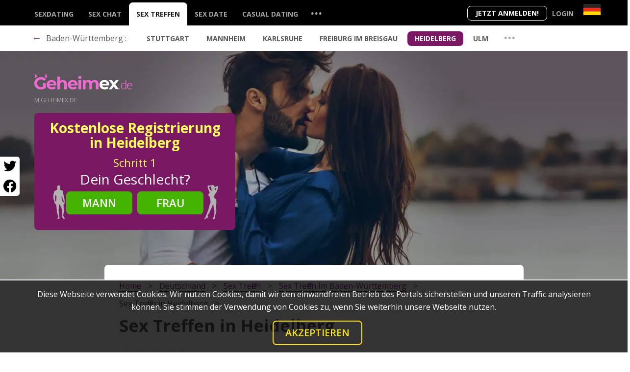

--- FILE ---
content_type: text/html; charset=UTF-8
request_url: https://geheimex.de/deutschland/sex-treffen-in-heidelberg/
body_size: 10482
content:
<!doctype html> <html lang="de"> <head> <meta charset="utf-8"> <meta name="format-detection" content="telephone=no"> <meta name="x-rim-auto-match" content="none">   <meta name="viewport" content="width=device-width, initial-scale=1, shrink-to-fit=no"> <meta property="og:title" content="Sex Treffen in Heidelberg"> <meta property="og:type" content="website"> <meta property="og:image" content="https://geheimex.de/projects/dating/_x-dating/geheimex.de/css/images/opengraph_facebook.png"> <meta property="og:image:width" content="500"> <meta property="og:image:height" content="500"> <meta property="og:url" content="https://geheimex.de/deutschland/sex-treffen-in-heidelberg/"> <meta property="og:description" content="Entdecke die Welt der Sextreffen in Heidelberg &#128536; und genieße die Vielfalt erotischer Möglichkeiten in einer der aufregendsten Städte Deutschlands. Februar, 2026"> <meta property="og:locale" content="de_DE"> <meta property="og:site_name" content="geheimex.de"> <meta property="twitter:card" content="summary_large_image"> <meta property="twitter:site" content="@geheimex.de"> <meta property="twitter:title" content="Sex Treffen in Heidelberg"> <meta property="twitter:description" content="Entdecke die Welt der Sextreffen in Heidelberg &#128536; und genieße die Vielfalt erotischer Möglichkeiten in einer der aufregendsten Städte Deutschlands. Februar, 2026"> <meta property="twitter:image" content=""> <meta property="twitter:image:alt" content="Sex Treffen in Heidelberg"> <meta property="twitter:image:width" content="810"> <meta property="twitter:image:height" content="423"> <meta name="Description" content="Entdecke die Welt der Sextreffen in Heidelberg &#128536; und genieße die Vielfalt erotischer Möglichkeiten in einer der aufregendsten Städte Deutschlands. Februar, 2026" > <title>&#128150; Heidelberg Singles Suchen Sextreffen: Jetzt Entdecken </title> <link rel="canonical" href="https://geheimex.de/deutschland/sex-treffen-in-heidelberg/"> <link rel="alternate" hreflang="de-de" href="https://geheimex.de/deutschland/sex-treffen-in-heidelberg/"><link rel="alternate" hreflang="x-default" href="https://geheimex.de/deutschland/sex-treffen-in-heidelberg/"> <link rel="icon" type="image/vnd.microsoft.icon" href="/projects/dating/_x-dating/geheimex.de/favicon.ico?202003271">  <link rel="preconnect" href="https://fonts.googleapis.com"> <link rel="preconnect" href="https://fonts.gstatic.com" crossorigin> <link rel="preload" as="font" href="https://fonts.googleapis.com/css2?family=Open+Sans:wght@300;400;600;700&display=swap">  <link rel="stylesheet" href="/projects/dating/_x-dating/_common/css/__all.min.css?6202003271">     <link rel="stylesheet" href="/projects/dating/_x-dating/geheimex.de/css/style.css?202003271">   </head>  <body class="de">   <div class="block-SHARE">  <button class="fab fa-twitter" aria-label="Twitter share" ONCLICK="window.open('https://twitter.com/intent/tweet?url=https://geheimex.de/deutschland/sex-treffen-in-heidelberg/', '', 'Toolbar=0,Location=0,Directories=0,Status=0,Menubar=0,Scrollbars=0,Resizable=0,Width=550,Height=400');"></button>  <button class="fab fa-facebook" aria-label="Facebook share" ONCLICK="window.open('https://www.facebook.com/sharer/sharer.php?u=https://geheimex.de/deutschland/sex-treffen-in-heidelberg/', '', 'Toolbar=0,Location=0,Directories=0,Status=0,Menubar=0,Scrollbars=0,Resizable=0,Width=550,Height=400');"></button> </div>  <header class="top-bar">  <div class="container">   <div class="row"> <div class="top-bar__container" > <div class="right-buttons" >  <button class="join reg-form-control-btn">Jetzt anmelden!</button>  <div class="lang-login">   <div class="form-Login jsFormValidation menu-dropdown">  <button class="login toggle">Login</button>   <div class="toggled">   <div class="login-links">  <p>Wählen Sie das Dating-Netzwerk:</p>  <ul>    <li><a rel="noopener noreferrer nofollow" target="_blank" href="https://vx.geheimex.de/anmeldung/type/?login=1"><b>vx</b>.geheimex.de</a></li>   <li><a rel="noopener noreferrer nofollow" target="_blank" href="https://m.geheimex.de/login"><b>m</b>.geheimex.de</a></li>   </ul>  </div>   </div>      </div>  </div>  <div class="country_switcher menu-dropdown"> <p class="lang_active toggle"> <button class="flag_current flag_de" aria-label="Country"></button> </p>  <div class="toggled"> <ul class="country_switcher__list" > <li class="country_switcher__element">  <a href = "https://geheimex.at" class="flag_de-at " title="Österreich"></a>   </li> <li class="country_switcher__element">  <a href = "https://geheimex.ch" class="flag_de-ch " title="Schweiz"></a>   </li> <li class="country_switcher__element">  <span class="flag_de-de active" title="Deutschland"></span>   </li>  </ul> </div>  </div>      </div>  <nav class="top-bar__menu ">   <ul class="menu tree-level_0">  <li class="menu__element"><a class="menu__lnk " href="https://geheimex.de/deutschland/sexdating/" title="Sexdating">Sexdating</a></li>  <li class="menu__element"><a class="menu__lnk " href="https://geheimex.de/deutschland/sex-chat/" title="Sex Chat">Sex Chat</a></li>  <li class="menu__element"><a class="menu__lnk active" href="https://geheimex.de/deutschland/sex-treffen/" title="Sex Treffen">Sex Treffen</a></li>  <li class="menu__element"><a class="menu__lnk " href="https://geheimex.de/deutschland/sex-date/" title="Sex Date">Sex Date</a></li>  <li class="menu__element"><a class="menu__lnk " href="https://geheimex.de/deutschland/casual-dating/" title="Casual dating">Casual dating</a></li> <li class="menu__element dotted" id="dop-category-toggle_v1">   <button class="menu__lnk menu__lnk__dotted">...</button>    </li>   </ul>   <div class="top_bar__new v1">  <div class="container"> <div class="row"> <ul class="col-12 sub_menu_new"><li class="its_parent"><ul class="menu-tree"><li><a href="/deutschland/swinger-kontakte/">Swinger Kontakte</a></li><li><a href="/deutschland/dating-erfahrungen/">Dating erfahrungen</a></li></ul></li><li class="its_parent"><ul class="menu-tree"><li><a href="/deutschland/affare-dating/">Affäre Dating</a></li><li><a href="/deutschland/sex-partnersuche/">Sex Partnersuche</a></li></ul></li><li class="its_parent"><ul class="menu-tree"><li><a href="/deutschland/sugar-mummy-dating/">Sugar mummy dating</a></li><li><a href="/deutschland/seitensprung-portal/">Seitensprung portal</a></li></ul></li><li class="its_parent"><ul class="menu-tree"><li><a href="/deutschland/sexkontakte/">Sexkontakte</a></li><li><a href="/deutschland/sexanzeigen/">Sexanzeigen</a></li></ul></li></ul> </div>  </div>   </div> <div class="top-bar__add" id="sticker">  <div class="container">   <div class="row">   <p class="title_menu"><a href="/deutschland/sex-treffen/"><span>&larr;</span></a> ﻿Baden-Württemberg : </p>   <ul class="sub-menu">  <li class="sub-menu__element">   <a class="sub-menu__lnk " href="https://geheimex.de/deutschland/sex-treffen-in-stuttgart/" title="Stuttgart">Stuttgart</a>  </li>  <li class="sub-menu__element">   <a class="sub-menu__lnk " href="https://geheimex.de/deutschland/sex-treffen-in-mannheim/" title="Mannheim">Mannheim</a>  </li>  <li class="sub-menu__element">   <a class="sub-menu__lnk " href="https://geheimex.de/deutschland/sex-treffen-in-karlsruhe/" title="Karlsruhe">Karlsruhe</a>  </li>  <li class="sub-menu__element">   <a class="sub-menu__lnk " href="https://geheimex.de/deutschland/sex-treffen-in-freiburg-im-breisgau/" title="Freiburg im Breisgau">Freiburg im Breisgau</a>  </li>  <li class="sub-menu__element">   <a class="sub-menu__lnk active" title="Heidelberg">Heidelberg</a>  </li>  <li class="sub-menu__element">   <a class="sub-menu__lnk " href="https://geheimex.de/deutschland/sex-treffen-in-ulm/" title="Ulm">Ulm</a>  </li> </ul> <div class="menu__element dotted"> <div class="dropdown ">  <button class="menu__lnk btn" id="dropdownMenuButton1" data-bs-toggle="dropdown" aria-expanded="false"><span>...</span></button>   <ul class="dropdown-menu" aria-labelledby="dropdownMenuButton1">   <li><a class="dropdown-item " href="https://geheimex.de/deutschland/sex-treffen-in-heilbronn/" title="Heilbronn">Heilbronn</a></li>  <li><a class="dropdown-item " href="https://geheimex.de/deutschland/sex-treffen-in-pforzheim/" title="Pforzheim">Pforzheim</a></li>  <li><a class="dropdown-item " href="https://geheimex.de/deutschland/sex-treffen-in-reutlingen/" title="Reutlingen">Reutlingen</a></li> </ul> </div> </div>  </div>  </div> </div> <div class="top_bar__new v2">  <div class="container"> <div class="row">   <ul class="col-12 sub_menu_new"><li class="its_parent"><ul class="menu-tree"><li><a href="/deutschland/sex-treffen-in-heilbronn/">Heilbronn</a></li></ul></li><li class="its_parent"><ul class="menu-tree"><li><a href="/deutschland/sex-treffen-in-pforzheim/">Pforzheim</a></li></ul></li><li class="its_parent"><ul class="menu-tree"><li><a href="/deutschland/sex-treffen-in-reutlingen/">Reutlingen</a></li></ul></li></ul> </div>  </div>   </div>   </nav>  <button class="main_nav__toggle" aria-label="Menu"><span></span></button> </div> </div>  </div>   </header> <main>   <section class="set-bg-layout light-text header-bg">   <div class="visuals_">   <img class="_PC" src="/projects/dating/_x-dating/geheimex.de/media/files/3_visual-5-pc-1-sex-dating-couple.jpg" alt="Online sex dates" title="Online sex dates">   <img class="_MOB" src="/projects/dating/_x-dating/geheimex.de/media/files/mob/3_visual-5-mob-1-sex-dating-couple.jpg" alt="Online sex dates" title="Online sex dates"> </div>     <div class="container">  <div class="row">   <div class="col-12">  <div class="logo">  <a href="https://geheimex.de">    <img class="logo__img logo-light" width="160" height="22" src="/projects/dating/_x-dating/geheimex.de/css/images/logo-light.svg" alt="geheimex.de" title="geheimex.de"> </a> <p class="logo__descr">m.geheimex.de</p> </div>   </div> <div class="col-12 col-lg-6">  <div class="set-full-size-block">   <div class="hide-layout">       <div class="registration fluid-on-mobile wizzard-width wizzard-vertical light-theme ">  <div class="deco-form"> <span></span></div>  <div class="registration-wrapper"> <button class="close" type="button" tabindex="-1">×</button> <div class="member-in-form"></div><div class="current-form-inline">   <div class="wizzard-progress-bar">  <span class="cur-step">1</span> / <span class="all-steps">4</span>  <div class="progress-active"></div>   </div> <div class="title text-center">  <h2>Kostenlose Registrierung in Heidelberg</h2>  <p class="description">and browse your matches <b>FOR FREE!</b></p>  <p class="wizzard-description"><span class="all-steps">4</span> step registration </p>   </div>   <form method="POST" class="preloadTempClass">  <div class="preloader"> <div class="lds-facebook"><div></div><div></div><div></div></div>  </div>  <div class="steps-container" > <div class="steps-block text-center step-1 I-AM" data-check="select">   <div class="step-content for-wizzard-form">  <p class="current-step">    <em>   Schritt <span>1</span>    </em>  </p>  <h3>Dein Geschlecht?</h3>  <div class="form-group">    <div class="deco-man"></div>    <div class="deco-woman"></div>    <div class="form-row">   <div class="col-6">    <button class="btn btn-primary btn-lg btn-block" data-sex-value="1" tabindex="-1">Mann</button>   </div>   <div class="col-6">  <button class="btn btn-primary btn-secondary btn-lg btn-block" data-sex-value="2" tabindex="-1">Frau</button>   </div>    </div>  </div>     </div>   <div class="form-group step-content for-default-form">  <label for="sexId">Ich bin:</label>  <select class="custom-select custom-select-lg" id="sexId" name="sexId" tabindex="-1">    <option value="0" selected="">Ich bin</option>    <option value="1" >Mann</option><option value="2" >Frau</option><option value="3" >Paar (Mann + Frau)</option><option value="4" >Paar (Mann + Mann)</option><option value="5" >Paar (Frau + Frau)</option><option value="6" >Transgender</option><option value="8" >TS Mann zu Frau</option><option value="9" >TS Frau zu Mann</option>  </select>   </div> </div> <div class="steps-block text-center step-3 DATE-OF-BIRTH" data-check="date">   <p class="current-step">  <em>    Schritt <span>2</span>  </em>   </p>   <div class="step-content for-wizzard-form">  <h3>Dein Geburtsdatum?</h3>   </div>   <div class="form-group">  <div class="form-row">    <label for="birthDayPerson1" class="col-12 ">Dein Geburtsdatum?</label>    <div class="col">   <select class="custom-select custom-select-lg" id="birthDayPerson1" name="birthDayPerson1" tabindex="-1">  <option value="0">Tag</option>  <option value="1" >1</option><option value="2" >2</option><option value="3" >3</option><option value="4" >4</option><option value="5" >5</option><option value="6" >6</option><option value="7" >7</option><option value="8" >8</option><option value="9" >9</option><option value="10" >10</option><option value="11" >11</option><option value="12" >12</option><option value="13" >13</option><option value="14" >14</option><option value="15" >15</option><option value="16" >16</option><option value="17" >17</option><option value="18" >18</option><option value="19" >19</option><option value="20" >20</option><option value="21" >21</option><option value="22" >22</option><option value="23" >23</option><option value="24" >24</option><option value="25" >25</option><option value="26" >26</option><option value="27" >27</option><option value="28" >28</option><option value="29" >29</option><option value="30" >30</option><option value="31" >31</option>   </select>    </div>    <div class="col-6">   <select class="custom-select custom-select-lg" id="birthMonthPerson1" name="birthMonthPerson1" tabindex="-1">  <option value="0">Monat</option>  <option value="1" >Januar</option><option value="2" >Februar</option><option value="3" >März</option><option value="4" >April</option><option value="5" >Mai</option><option value="6" >Juni</option><option value="7" >Juli</option><option value="8" >August</option><option value="9" >September</option><option value="10" >Oktober</option><option value="11" >November</option><option value="12" >Dezember</option>   </select>    </div>    <div class="col">   <select class="custom-select custom-select-lg" id="birthYearPerson1" name="birthYearPerson1" tabindex="-1">  <option value="0">Jahr</option>  <option value="2008" >2008</option><option value="2007" >2007</option><option value="2006" >2006</option><option value="2005" >2005</option><option value="2004" >2004</option><option value="2003" >2003</option><option value="2002" >2002</option><option value="2001" >2001</option><option value="2000" >2000</option><option value="1999" >1999</option><option value="1998" >1998</option><option value="1997" >1997</option><option value="1996" >1996</option><option value="1995" >1995</option><option value="1994" >1994</option><option value="1993" >1993</option><option value="1992" >1992</option><option value="1991" >1991</option><option value="1990" >1990</option><option value="1989" >1989</option><option value="1988" >1988</option><option value="1987" >1987</option><option value="1986" >1986</option><option value="1985" >1985</option><option value="1984" >1984</option><option value="1983" >1983</option><option value="1982" >1982</option><option value="1981" >1981</option><option value="1980" >1980</option><option value="1979" >1979</option><option value="1978" >1978</option><option value="1977" >1977</option><option value="1976" >1976</option><option value="1975" >1975</option><option value="1974" >1974</option><option value="1973" >1973</option><option value="1972" >1972</option><option value="1971" >1971</option><option value="1970" >1970</option><option value="1969" >1969</option><option value="1968" >1968</option><option value="1967" >1967</option><option value="1966" >1966</option><option value="1965" >1965</option><option value="1964" >1964</option><option value="1963" >1963</option><option value="1962" >1962</option><option value="1961" >1961</option><option value="1960" >1960</option><option value="1959" >1959</option><option value="1958" >1958</option><option value="1957" >1957</option><option value="1956" >1956</option><option value="1955" >1955</option><option value="1954" >1954</option><option value="1953" >1953</option><option value="1952" >1952</option><option value="1951" >1951</option><option value="1950" >1950</option><option value="1949" >1949</option><option value="1948" >1948</option><option value="1947" >1947</option><option value="1946" >1946</option><option value="1945" >1945</option><option value="1944" >1944</option><option value="1943" >1943</option><option value="1942" >1942</option><option value="1941" >1941</option><option value="1940" >1940</option><option value="1939" >1939</option><option value="1938" >1938</option><option value="1937" >1937</option><option value="1936" >1936</option>   </select>    </div>  </div>   </div> </div> <div class="steps-block text-center step-4 EMAIL">   <p class="current-step">  <em>    Schritt <span>3</span>  </em>   </p>   <div class="step-content for-wizzard-form">  <h3><label for="email">Deine E-Mail?</label></h3>   </div>   <div class="form-group">  <p class="emailLabel">E-Mail Adresse</p>   <input type="email" name="email" id="email" class="form-control form-control-lg" tabindex="-1">  <div class="info-block">    <div class="notice notice-default">Durch eine Anmeldung bestätigt man E-Mail-Benachrichtigungen zu erhalten</div>    <div class="notice notice-error">Please enter valid email</div>  </div>   </div>   <div class="form-group">  <div class="custom-control custom-switch accept-block">    <input class="checkbox custom-control-input" id="wizzard-vertical-checkbox-accept" type="checkbox" name="accept" data-type="checkbox-mandatory" tabindex="-1">    <label class="custom-control-label small" for="wizzard-vertical-checkbox-accept">  <small>    Mit meiner Anmeldung erkläre ich mich mit den <a rel="noopener noreferrer nofollow" href="https://m.geheimex.de/terms" target="_blank" tabindex="-1">Nutzungsbedingungen</a> und der <a rel="noopener noreferrer nofollow" href="https://m.geheimex.de/privacy" target="_blank" tabindex="-1">Datenschutzerklärung</a> einverstanden. Ich erhalte Informationen und Angebote des Betreibers per E-Mail, der Zusendung kann ich jederzeit widersprechen.  </small>    </label>  </div>   </div>   <div class="form-group">  <button type="submit" class="btn-Registration btn btn-primary btn-lg btn-block" tabindex="-1">    <span class="btn-Loader"><span class="base-loading lds-ellipsis"><span></span><span></span><span></span><span></span></span></span>    <span class="btn-Text">Jetzt anmelden!</span>  </button>   </div>   <div class="step-content for-wizzard-form">   </div>   <div class="form-group step-content for-default-form">   </div> </div>  </div>   </form>   <div class="ssl-block">  <div class="img"></div>     </div> </div> <div class="nav-btn-block">   <button type="button" class="btn btn-primary btn-prev" disabled="disabled" tabindex="-1">Prev</button>   <button type="button" class="btn btn-primary btn-next" disabled="disabled" tabindex="-1">Next</button> </div>  </div>   </div> </div> </div> </div> <div class="d-none col-lg-6 d-lg-flex justify-content-end">  <div class="slogan">  </div> </div>  </div>   </div>  </section>  <section class="rel-pos">   <div class="container">  <div class="row"> <div class="spec-pos">  <div class="bx_breadcrumbs"> <ul itemscope itemtype="http://schema.org/BreadcrumbList">  <li itemprop="itemListElement" itemscope itemtype="http://schema.org/ListItem">  <a href="/" title="Home" itemprop="item"> <span itemprop="name">Home</span> <meta itemprop="position" content="0">  </a>   </li>  <li itemprop="itemListElement" itemscope itemtype="http://schema.org/ListItem">  <a href="/deutschland/" title="deutschland" itemprop="item"> <span itemprop="name">deutschland</span> <meta itemprop="position" content="1">  </a>   </li>  <li itemprop="itemListElement" itemscope itemtype="http://schema.org/ListItem">  <a href="/deutschland/sex-treffen/" title="Sex Treffen" itemprop="item"> <span itemprop="name">Sex Treffen</span> <meta itemprop="position" content="2">  </a>   </li>  <li itemprop="itemListElement" itemscope itemtype="http://schema.org/ListItem">  <a href="/deutschland/sex-treffen-im-baden-wurttemberg/" title="Sex Treffen im ﻿Baden-Württemberg" itemprop="item"> <span itemprop="name">Sex Treffen im ﻿Baden-Württemberg</span> <meta itemprop="position" content="3">  </a>   </li>  <li itemprop="itemListElement" itemscope itemtype="http://schema.org/ListItem"> <span itemprop="name">Sex Treffen in Heidelberg</span> <meta itemprop="position" content="4">   </li> </ul> </div>  <div class="content-txt" itemscope itemtype="https://schema.org/Article">      <div class="title"> <h1 itemprop="headline">  <i class="fa fa-map-marker"></i>  Sex Treffen in Heidelberg </h1>   </div>   <span itemprop="datePublished" content="2022-10-17" class="d-none">2022-10-17</span>   <span itemprop="dateModified" content="2024-01-16" class="d-none">2024-01-16</span>     <div class="rating active_votes"> <p class="stars" data-id="477" data-tbl="pages_blog"> <span class="star_1"></span> </p> <p class="cur_rating">   <span data-from="0" data-speed="1000" data-to="9" data-decimals="1" data-refresh-interval="50">  9   </span>    </p>      <div class="hide_vote"></div> <script type="application/ld+json">  { "@context": "https://schema.org", "@type": "WebPage", "url": "https://geheimex.de/deutschland/sex-treffen-in-heidelberg/", "image": {   "@type": "ImageObject",   "url": "https://geheimex.de/projects/dating/_x-dating/geheimex.de/media/blog/" }, "publisher": {   "@type": "Organization",   "name": "https://geheimex.de",   "logo": {  "@type": "ImageObject",  "url": "https://geheimex.de/projects/dating/_x-dating/geheimex.de/css/images/logo.svg",  "width": 400,  "height": 75   } }, "description":"", "name": "Sex Treffen in Heidelberg", "headline":"Sex Treffen in Heidelberg", "mainEntity": {   "@context": "https://schema.org",   "@type": "Organization",   "name": "Sex Treffen in Heidelberg",   "image": "https://geheimex.de/projects/dating/_x-dating/geheimex.de/media/blog/",   "aggregateRating": { "@type": "AggregateRating", "ratingValue": 9, "reviewCount": 7, "bestRating": 10   },   "description": "",   "address": "",   "telephone": "" }  }  </script>      </div>  <meta itemscope content="" itemprop="mainEntityOfPage" itemType="https://schema.org/WebPage" itemid="https://geheimex.de/deutschland/sex-treffen-in-heidelberg/"> <div itemprop="publisher" itemscope itemtype="https://schema.org/Organization">  <div itemprop="logo" itemscope itemtype="https://schema.org/ImageObject"> <meta itemprop="url" content="https://geheimex.de/projects/dating/_x-dating/geheimex.de/css/images/logo.svg"> <img src="https://geheimex.de/projects/dating/_x-dating/geheimex.de/css/images/logo.svg" style="display:none; width:200px;" alt="Logo">  </div>  <div itemprop="name" class="d-none">Christian Pichler</div>   </div>  <div itemprop="articleBody"> <span itemprop="description" class="d-none">Entdecke die Welt der Sextreffen in Heidelberg &#128536; und genieße die Vielfalt erotischer Möglichkeiten in einer der aufregendsten Städte Deutschlands. Februar, 2026</span>  <p>In der heutigen digitalen Ära sind Online Sex Treffen in Heidelberg und Umgebung einfacher zu finden denn je. Wenn du auf der Suche nach unverbindlichem Spaß und aufregenden Abenteuern bist, dann bist du bei uns genau richtig. Unsere Plattform verbindet Menschen mit gemeinsamen Interessen und Vorlieben, und du kannst ganz bequem von zu Hause aus nach Gleichgesinnten suchen. Du musst nicht mehr in Bars oder Clubs gehen, um jemanden kennenzulernen. Stattdessen kannst du dich in unserer sicheren und diskreten Online-Umgebung austoben. Finde noch heute dein nächstes aufregendes Sex Treffen in Heidelberg!</p><p>Tauchen Sie ein in ein Meer von romantischen Möglichkeiten! Unsere Casual-Dating-Seite ist Ihr Reisepass für ebenso spontane wie reizvolle Begegnungen.</p>  </div>    </div>  <div class="article-comments"> </div>  <div class="write-answer-block article-comments-form form-body" id="FORM_answer_">   <button type="button" class="btn btn-link SHOW-COMMENTS-FORM ">Ihren Kommentar hinzufügen</button>  <div class="modal-container FORM d-none">  <h2 class="question-page-subtitle">Ihren Kommentar hinzufügen</h2>  <form id="FORM_answer" class="FORM_answer needs-validation animated-form" novalidate="">   <input type="hidden" name="id" value="477-24" >   <input name="setup_status" class="FIELD-setup_status" value="" type="hidden">   <div class="form-group"> <label>Spitzname</label> <input tabindex="-1" name="nickname" type="text" class="FIELD-nickname form-control" required=""> <div class="invalid-feedback">  Dieses Feld ist obligatorisch </div>   </div>   <div class="form-group"> <label>Kommentar</label> <textarea id="write-answer-textarea" rows="3" name="comment" class="form-control FIELD-description" required></textarea>  <div class="invalid-feedback">  Dieses Feld ist obligatorisch </div>   </div>   <div class="form-group btn-group"> <button class="btn btn-primary btn-outline-primary">Senden</button>   </div>  </form>  </div>  <div class="modal-container MESSAGE MESSAGE-success" >   <h3 class="modal-body-title">Danke</h3>   <p class="modal-body-descr">Ihr Kommentar wurde erfolgreich hinzugefügt!</p>  </div> </div>  </div>  </div> </div> </section>     <section class="container">  <div class="row"> <div class="col-12"> <div class="section-title">   <h2>Tausende deutschen Mitglieder suchen hier nach <span class="accented">Sex Treffen in Heidelberg</span></h2>   <p></p> </div>   <div class="members-block set-compact-info set-info-hover">   <div class="member offline">   <div class="member-box">   <div class="img"><img src="https://media.m.geheimex.de/user_blur/170x170/b/8/0/a/3/b/a/e/f8794032a9b6112a6b5e5d584a7202b1.jpg" class="photo" width="112" height="112" loading="lazy" alt="Rebecca, 22, Heidelberg" title="Rebecca, 22, Heidelberg"></div> <div class="member-info">  <div class="username">   <p><span class="status"></span> Rebecca </p>  </div>  <div class="info">   <span class="age"> <span class="no-display">Alter:</span> 22  </span><br>   <span class="address">Heidelberg</span>  </div>  <div class="actions">   <a class="chat btn btn-primary">Mehr erfahren</a>   <a class="chat">Jetzt chatten!</a>      <a class="send btn btn-primary">Send message</a>  </div>   </div>   </div>  </div>  <div class="member offline">   <div class="member-box">   <div class="img"><img src="https://media.m.geheimex.de/user_blur/170x170/6/4/8/b/1/1/f/8/5137f20e8e023effbc7be1aabfbcea05.jpg" class="photo" width="112" height="112" loading="lazy" alt="BadPussy96, 34, Heidelberg" title="BadPussy96, 34, Heidelberg"></div> <div class="member-info">  <div class="username">   <p><span class="status"></span> BadPussy96 </p>  </div>  <div class="info">   <span class="age"> <span class="no-display">Alter:</span> 34  </span><br>   <span class="address">Heidelberg</span>  </div>  <div class="actions">   <a class="chat btn btn-primary">Mehr erfahren</a>   <a class="chat">Jetzt chatten!</a>      <a class="send btn btn-primary">Send message</a>  </div>   </div>   </div>  </div>  <div class="member offline">   <div class="member-box">   <div class="img"><img src="https://media.m.geheimex.de/user/170x170/5/3/5/b/6/9/9/c/8127ee5e3adbe72998e3ed00f163b3b0.jpeg" class="photo" width="112" height="112" loading="lazy" alt="michadean4, 39, Heidelberg" title="michadean4, 39, Heidelberg"></div> <div class="member-info">  <div class="username">   <p><span class="status"></span> michadean4 </p>  </div>  <div class="info">   <span class="age"> <span class="no-display">Alter:</span> 39  </span><br>   <span class="address">Heidelberg</span>  </div>  <div class="actions">   <a class="chat btn btn-primary">Mehr erfahren</a>   <a class="chat">Jetzt chatten!</a>      <a class="send btn btn-primary">Send message</a>  </div>   </div>   </div>  </div>  <div class="member offline">   <div class="member-box">   <div class="img"><img src="https://media.m.geheimex.de/user_blur/170x170/a/d/d/d/1/1/b/7/6d9dd2b083e5227a0ee7191ba44f7bdb.jpg" class="photo" width="112" height="112" loading="lazy" alt="Jana, 33, Heidelberg" title="Jana, 33, Heidelberg"></div> <div class="member-info">  <div class="username">   <p><span class="status"></span> Jana </p>  </div>  <div class="info">   <span class="age"> <span class="no-display">Alter:</span> 33  </span><br>   <span class="address">Heidelberg</span>  </div>  <div class="actions">   <a class="chat btn btn-primary">Mehr erfahren</a>   <a class="chat">Jetzt chatten!</a>      <a class="send btn btn-primary">Send message</a>  </div>   </div>   </div>  </div>   <div class="member offline">   <div class="member-box">   <div class="img"><img src="https://media.m.geheimex.de/user_blur/170x170/a/3/6/9/a/e/9/5/e8a7367963f4aa07b65673e27ad3322d.jpg" class="photo" width="112" height="112" loading="lazy" alt="Emilia, 25, Freiburg im Breisgau" title="Emilia, 25, Freiburg im Breisgau"></div> <div class="member-info">  <div class="username">   <p><span class="status"></span> Emilia </p>  </div>  <div class="info">   <span class="age"> <span class="no-display">Alter:</span> 25  </span><br>   <span class="address">Freiburg im Breisgau</span>  </div>  <div class="actions">   <a class="chat btn btn-primary">Mehr erfahren</a>   <a class="chat">Jetzt chatten!</a>      <a class="send btn btn-primary">Send message</a>  </div>   </div>   </div>  </div>  <div class="member offline">   <div class="member-box">   <div class="img"><img src="https://media.m.geheimex.de/user_blur/170x170/a/e/9/f/8/a/7/5/96d806b87cff77971c2610a684872f8b.jpg" class="photo" width="112" height="112" loading="lazy" alt="sophia4, 31, Stuttgart" title="sophia4, 31, Stuttgart"></div> <div class="member-info">  <div class="username">   <p><span class="status"></span> sophia4 </p>  </div>  <div class="info">   <span class="age"> <span class="no-display">Alter:</span> 31  </span><br>   <span class="address">Stuttgart</span>  </div>  <div class="actions">   <a class="chat btn btn-primary">Mehr erfahren</a>   <a class="chat">Jetzt chatten!</a>      <a class="send btn btn-primary">Send message</a>  </div>   </div>   </div>  </div>  <div class="member offline">   <div class="member-box">   <div class="img"><img src="https://media.m.geheimex.de/user_blur/170x170/e/c/e/c/a/4/e/4/8ddab90543d0b1f06ab662184c93e734.jpg" class="photo" width="112" height="112" loading="lazy" alt="lem0n, 25, Stuttgart" title="lem0n, 25, Stuttgart"></div> <div class="member-info">  <div class="username">   <p><span class="status"></span> lem0n </p>  </div>  <div class="info">   <span class="age"> <span class="no-display">Alter:</span> 25  </span><br>   <span class="address">Stuttgart</span>  </div>  <div class="actions">   <a class="chat btn btn-primary">Mehr erfahren</a>   <a class="chat">Jetzt chatten!</a>      <a class="send btn btn-primary">Send message</a>  </div>   </div>   </div>  </div>  <div class="member offline">   <div class="member-box">   <div class="img"><img src="https://media.m.geheimex.de/user_blur/170x170/2/8/0/4/1/2/6/2/92078bc772ed40e04b2cbeb24f14a864.jpg" class="photo" width="112" height="112" loading="lazy" alt="Michaela115, 38, Stuttgart" title="Michaela115, 38, Stuttgart"></div> <div class="member-info">  <div class="username">   <p><span class="status"></span> Michaela115 </p>  </div>  <div class="info">   <span class="age"> <span class="no-display">Alter:</span> 38  </span><br>   <span class="address">Stuttgart</span>  </div>  <div class="actions">   <a class="chat btn btn-primary">Mehr erfahren</a>   <a class="chat">Jetzt chatten!</a>      <a class="send btn btn-primary">Send message</a>  </div>   </div>   </div>  </div>  <div class="member offline">   <div class="member-box">   <div class="img"><img src="https://media.m.geheimex.de/user_blur/170x170/7/9/a/6/1/e/9/2/1356fc32eb7f1a530cdd1b3a712c20d9.jpg" class="photo" width="112" height="112" loading="lazy" alt="peppermint, 25, Mannheim" title="peppermint, 25, Mannheim"></div> <div class="member-info">  <div class="username">   <p><span class="status"></span> peppermint </p>  </div>  <div class="info">   <span class="age"> <span class="no-display">Alter:</span> 25  </span><br>   <span class="address">Mannheim</span>  </div>  <div class="actions">   <a class="chat btn btn-primary">Mehr erfahren</a>   <a class="chat">Jetzt chatten!</a>      <a class="send btn btn-primary">Send message</a>  </div>   </div>   </div>  </div>  <div class="member offline">   <div class="member-box">   <div class="img"><img src="https://media.m.geheimex.de/user/170x170/f/2/8/e/3/7/f/4/20d8a341af01bcf05d07e1a80fbf6831.jpeg" class="photo" width="112" height="112" loading="lazy" alt="s001teph9, 35, Karlsruhe" title="s001teph9, 35, Karlsruhe"></div> <div class="member-info">  <div class="username">   <p><span class="status"></span> s001teph9 </p>  </div>  <div class="info">   <span class="age"> <span class="no-display">Alter:</span> 35  </span><br>   <span class="address">Karlsruhe</span>  </div>  <div class="actions">   <a class="chat btn btn-primary">Mehr erfahren</a>   <a class="chat">Jetzt chatten!</a>      <a class="send btn btn-primary">Send message</a>  </div>   </div>   </div>  </div>  <div class="member offline">   <div class="member-box">   <div class="img"><img src="https://media.m.geheimex.de/user_blur/170x170/8/b/a/b/0/c/5/f/89c6a08bc0ef381c5f54645f637eaa53.jpg" class="photo" width="112" height="112" loading="lazy" alt="beatrice, 30, Mannheim" title="beatrice, 30, Mannheim"></div> <div class="member-info">  <div class="username">   <p><span class="status"></span> beatrice </p>  </div>  <div class="info">   <span class="age"> <span class="no-display">Alter:</span> 30  </span><br>   <span class="address">Mannheim</span>  </div>  <div class="actions">   <a class="chat btn btn-primary">Mehr erfahren</a>   <a class="chat">Jetzt chatten!</a>      <a class="send btn btn-primary">Send message</a>  </div>   </div>   </div>  </div>  <div class="member offline">   <div class="member-box">   <div class="img"><img src="https://media.m.geheimex.de/user_blur/170x170/0/1/e/6/9/a/4/3/6e4f455f9b5ae4a39024b1fcab71553a.jpg" class="photo" width="112" height="112" loading="lazy" alt="grace0, 27, Mannheim" title="grace0, 27, Mannheim"></div> <div class="member-info">  <div class="username">   <p><span class="status"></span> grace0 </p>  </div>  <div class="info">   <span class="age"> <span class="no-display">Alter:</span> 27  </span><br>   <span class="address">Mannheim</span>  </div>  <div class="actions">   <a class="chat btn btn-primary">Mehr erfahren</a>   <a class="chat">Jetzt chatten!</a>      <a class="send btn btn-primary">Send message</a>  </div>   </div>   </div>  </div>   </div>  <section class="block_STATS">   <div class="row"> <div class="col-6 stats-title"> <h2>Total <strong>+1410</strong> mitglieder <strong>in Heidelberg</strong></h2> <p>Januar 03 - Februar 02, 2026</p> </div> <div class="col-6 stats-numbers">  <div class="row row-cols-2 row-cols-md-4 row-cols-sm-4">   <div class="col mb-3"> +<strong class="counter" data-from="0" data-speed="3000" data-to="822" data-decimals="0" data-refresh-interval="10">822</strong> <p>Männer</p>   </div>   <div class="col mb-3"> +<strong class="counter" data-from="0" data-speed="3000" data-to="588" data-decimals="0" data-refresh-interval="10">588</strong> <p>Frauen</p>   </div>   <div class="col"> <strong class="status-online counter" data-from="0" data-speed="3000" data-to="46" data-decimals="0" data-refresh-interval="10">46</strong> <p>jetzt online</p>   </div>   <div class="col"> +<strong class="counter" data-from="0" data-speed="3000" data-to="47" data-decimals="0" data-refresh-interval="10">47</strong> <p>heute <span>angemeldet</span></p>   </div>  </div> </div>   </div> </section> <br> <div class="btn-pos">  <a href="#" class="btn btn-outline-primary reg-form-control-btn">Mehr erfahren</a> </div>  <div class="content-txt title_center some_seo_text"></div>  </div>  </div> </section>    <div>  <div class="container-fluid">   <div class="row"> <div class="col" style="padding: 0;">  <div id="map_canvas" style="height: 450px; "></div> </div>   </div>  </div> </div>   <section class="container"> <div class="row"> <div class="col-12">  <div class="section-title">  <h2>Suchen Sie nach Sex Treffen in einer anderen Land?</h2>  <p></p> </div>  <div class="blog__block set-masonry-js">   <article class="blog__element blog__element_no_content">  <div class="blog__content">   <h3 class="blog__header">  <a href="https://geheimex.de/deutschland/sex-treffen-in-ulm/" title="Sex Treffen in Ulm"><span>Sex Treffen in Ulm</span></a>   </h3>       </div>  </article>  <article class="blog__element blog__element_no_content">  <div class="blog__content">   <h3 class="blog__header">  <a href="https://geheimex.de/deutschland/sex-treffen-in-heilbronn/" title="Sex Treffen in Heilbronn"><span>Sex Treffen in Heilbronn</span></a>   </h3>       </div>  </article>  <article class="blog__element blog__element_no_content">  <div class="blog__content">   <h3 class="blog__header">  <a href="https://geheimex.de/deutschland/sex-treffen-in-pforzheim/" title="Sex Treffen in Pforzheim"><span>Sex Treffen in Pforzheim</span></a>   </h3>       </div>  </article> </div> </div> </div> </section>  <section class="container"> <div class="row"> <div class="col-12">  <div class="section-title">  <h2>Mehr Online-Dating-Optionen? <br><span class="small">Vielleicht sind Sie auch interessiert an</span></h2>  <p></p> </div>  <div class="blog__block set-masonry-js">   <article class="blog__element"> <a class="blog__img-block" href="https://geheimex.de/deutschland/sex-date-in-heidelberg/" title="Sex Date in Heidelberg">   <img class="blog__img" src="https://geheimex.de/projects/dating/_x-dating/geheimex.de/media/blog/5_062.png" loading="lazy" alt="Sex Date in Heidelberg" title="Sex Date in Heidelberg"> </a> <div class="blog__content">   <h3 class="blog__header"><a href="https://geheimex.de/deutschland/sex-date-in-heidelberg/" title="Sex Date in Heidelberg"><span>Sex Date in Heidelberg</span></a></h3>   <p class="blog__descr">Ein Sexdate ist wie ein unterhaltsames Rendezvous, bei dem zwei einwilligende Erwachsene zusammenkommen, um ihre Sexualität zu erkunden und zu genießen.</p>   <span class="blog__date">  <span>Okt 17 2022</span>   </span> </div>  </article>  <article class="blog__element"> <a class="blog__img-block" href="https://geheimex.de/deutschland/casual-dating-in-heidelberg/" title="Casual dating in Heidelberg">   <img class="blog__img" src="https://geheimex.de/projects/dating/_x-dating/geheimex.de/media/blog/6_casualdating.jpg" loading="lazy" alt="Casual dating in Heidelberg" title="Casual dating in Heidelberg"> </a> <div class="blog__content">   <h3 class="blog__header"><a href="https://geheimex.de/deutschland/casual-dating-in-heidelberg/" title="Casual dating in Heidelberg"><span>Casual dating in Heidelberg</span></a></h3>   <p class="blog__descr">Gelegenheitsdating ist eine Art von Beziehung, bei der zwei Menschen regelmäßig Zeit miteinander verbringen, ohne eine langfristige Verpflichtung oder eine ernsthafte romantische Beziehung zu erwarten.</p>   <span class="blog__date">  <span>Okt 17 2022</span>   </span> </div>  </article>  <article class="blog__element"> <a class="blog__img-block" href="https://geheimex.de/deutschland/swinger-kontakte-in-heidelberg/" title="Swinger Kontakte in Heidelberg">   <img class="blog__img" src="https://geheimex.de/projects/dating/_x-dating/geheimex.de/media/blog/7_swinger.jpg" loading="lazy" alt="Swinger Kontakte in Heidelberg" title="Swinger Kontakte in Heidelberg"> </a> <div class="blog__content">   <h3 class="blog__header"><a href="https://geheimex.de/deutschland/swinger-kontakte-in-heidelberg/" title="Swinger Kontakte in Heidelberg"><span>Swinger Kontakte in Heidelberg</span></a></h3>   <p class="blog__descr">Swinger-Dating ist eine lustige und aufregende Möglichkeit für Paare und Einzelpersonen, ihre Sexualität zu erkunden und sich mit Gleichgesinnten zu treffen.</p>   <span class="blog__date">  <span>Okt 17 2022</span>   </span> </div>  </article> </div> </div> </div> </section>  <section id="STEPS" class="set-bg-layout light-text">    <div class="visuals_">   <img class="_PC" src="/projects/dating/_x-dating/geheimex.de/media/files/5_visual-3-pc-sex-dating-couple-1.jpg" alt="Erstelle noch heute ein Profil" title="Erstelle noch heute ein Profil">   <img class="_MOB" src="/projects/dating/_x-dating/geheimex.de/media/files/mob/5_visual-3-mob-3-sex-dating-couple.jpg" alt="Erstelle noch heute ein Profil" title="Erstelle noch heute ein Profil"> </div> <div class="container">  <div class="row"> <div class="col-12">   <div class="section-title"> <h2>Erstelle noch heute ein Profil</h2>  <p class="section-title__descr">und habe heute Nacht Spaß!</p>   </div>   <div class="list-cols">  <div class="list-cols__element"> <i class="icon-registration"></i> <p>Registrieren</p>  </div>  <div class="list-cols__element"> <i class="icon-envelope"></i> <p>Überprüfen Sie Ihre E-Mail</p>  </div>  <div class="list-cols__element"> <i class="icon-photos"></i> <p>Lad dein sexy Foto hoch</p>  </div>  <div class="list-cols__element"> <i class="icon-search"></i> <p>Suche nach Leuten</p>  </div>   </div>   <div class="btn-pos">  <a href="#" class="btn btn-outline-primary reg-form-control-btn">Gratis Mitglied werden!</a>   </div> </div>  </div>   </div> </section>   <button class="btn btn-outline-primary reg-form-control-btn btn-STICKER" tabindex="-1"><i class="icon-next pulse-animation"></i> Jetzt anmelden!</button> </main>  <div class="banner-cookie">  <div class="container"> <div class="row">   <div class="col content-txt">  <p> Diese Webseite verwendet Cookies. Wir nutzen Cookies, damit wir den einwandfreien Betrieb des Portals sicherstellen und unseren Traffic analysieren können. Sie stimmen der Verwendung von Cookies zu, wenn Sie weiterhin unsere Webseite nutzen. </p>  <button class="btn btn-outline-primary float-right btn_agree">Akzeptieren</button>   </div> </div>  </div> </div>  <footer>   <div class="container"> <div class="row top-footer">   <div class="col-12 col-lg-10"> <ul class="menu-tree tree-level_0"><li class="its_parent"><ul class="menu-tree"><li><a href="/deutschland/affare-dating/">Affäre Dating</a></li><li><a href="/deutschland/casual-dating/">Casual dating</a></li><li><a href="/deutschland/dating-erfahrungen/">Dating erfahrungen</a></li></ul></li><li class="its_parent"><ul class="menu-tree"><li><a href="/deutschland/seitensprung-portal/">Seitensprung portal</a></li><li><a href="/deutschland/sex-chat/">Sex Chat</a></li><li><a href="/deutschland/sex-date/">Sex Date</a></li></ul></li><li class="its_parent"><ul class="menu-tree"><li><a href="/deutschland/sex-partnersuche/">Sex Partnersuche</a></li><li><a href="/deutschland/sex-treffen/">Sex Treffen</a></li><li><a href="/deutschland/sexanzeigen/">Sexanzeigen</a></li></ul></li><li class="its_parent"><ul class="menu-tree"><li><a href="/deutschland/sexdating/">Sexdating</a></li><li><a href="/deutschland/sexkontakte/">Sexkontakte</a></li><li><a href="/deutschland/sugar-mummy-dating/">Sugar mummy dating</a></li></ul></li><li class="its_parent"><ul class="menu-tree"><li><a href="/deutschland/swinger-kontakte/">Swinger Kontakte</a></li></ul></li></ul>   </div>  <div class="col-12 col-lg-2 menu-bottom">  <ul class="nav-site">   <li><a href="https://geheimex.de/blog/" title="Blog"><span>Blog</span></a></li>  <li><a class="active" href="https://geheimex.de/deutschland/" title="Deutschland"><span>Deutschland</span></a></li>  </ul>   </div>   </div> <div class="row bottom-footer">  <div class="col-12 col-lg-4 footer-descr">   <p class="bottom-footer__descr">  Es kann sein, dass Personen, die auf diversen Fotos sichtbar sind, keine tatsächlichen Mitglieder sind. Andere Daten dienen ausschließlich veranschaulichenden Zwecken. <br><br> Diese Site enthält nicht jugendfreies Material. Alle Mitglieder und Personen, die auf dieser Site erscheinen, haben vertraglich versichert, dass sie 18 Jahre oder älter sind.  </p>   <p class="bottom-footer__links">  <a href="https://m.geheimex.de/terms" rel="noopener noreferrer nofollow" target="_blank"><span>Nutzungsbedingungen</span></a> <a href="https://m.geheimex.de/privacy" rel="noopener noreferrer nofollow" target="_blank"><span>Datenschutzerklärung</span></a> <a href="https://m.geheimex.de/support" rel="noopener noreferrer nofollow" target="_blank"><span>Support</span></a>  <a href="https://m.geheimex.de/imprint" rel="noopener noreferrer nofollow" target="_blank"><span>Imprint</span></a>   </p>  </div>  <div class="col-12 col-lg-4 logo-footer">  <a href="https://geheimex.de">   <img class="logo__img" src="/projects/dating/_x-dating/geheimex.de/css/images/logo.svg" width="150" height="20" alt="geheimex.de" title="geheimex.de">    </a>  </div>  <div class="col-12 col-lg-4 social-links"> <a class="fa fa-twitter fa-fw" href="https://twitter.com/Geheimex_de" title="Twitter"></a> <a class="fa fa-facebook fa-fw" href="https://www.facebook.com/geheimex.de/" title="Facebook"></a>  </div> </div>   </div> </footer>     <link href="https://fonts.googleapis.com/css2?family=Open+Sans:wght@300;400;600;700&display=swap" rel="stylesheet">  <script src="/projects/dating/_x-dating/_common/js/bootstrap/jquery-3.5.1.min.js?3202003271"></script>  <script src="/projects/dating/_x-dating/_common/js/__all.min.js?5202003271"></script>   <link rel="stylesheet" href="/projects/dating/_x-dating/_common/js/slick/__slick.min.css?202003271">     <script src="/plugins/automate.v2/js/us.js"></script>      <script src="/projects/dating/_x-dating/_common/js/__google_map.min.js?202003271"></script>  <script   async   src="https://maps.googleapis.com/maps/api/js?key=AIzaSyA71xmVcQRyDlHUsjbAg-ghX3cAZGPATC8&sensor=true&callback=initMap"> </script>  <script>  function initMap(){   map = createMap("map_canvas", 49.3981164, 8.6661041, 13, false, true, false);  createMarker(map, new google.maps.LatLng(49.4127271, 8.6701338));  createMarker(map, new google.maps.LatLng(49.4151599, 8.6735393));  createMarker(map, new google.maps.LatLng(49.4143758, 8.673087));  createMarker(map, new google.maps.LatLng(49.3926817, 8.664426));  createMarker(map, new google.maps.LatLng(49.3988132, 8.6539612));  createMarker(map, new google.maps.LatLng(49.3887386, 8.6692823));  createMarker(map, new google.maps.LatLng(49.4039193, 8.6486523));  createMarker(map, new google.maps.LatLng(49.3884381, 8.6486202));  createMarker(map, new google.maps.LatLng(49.3967854, 8.67326));  createMarker(map, new google.maps.LatLng(49.3896871, 8.6783062));  createMarker(map, new google.maps.LatLng(49.4057439, 8.6486612));  createMarker(map, new google.maps.LatLng(49.4160863, 8.655146));  createMarker(map, new google.maps.LatLng(49.4108821, 8.6600181));  createMarker(map, new google.maps.LatLng(49.4024245, 8.6545732));  createMarker(map, new google.maps.LatLng(49.4150891, 8.6653211));  createMarker(map, new google.maps.LatLng(49.3883185, 8.6632195));  createMarker(map, new google.maps.LatLng(49.4010039, 8.6503796));  createMarker(map, new google.maps.LatLng(49.3943605, 8.6829322));  createMarker(map, new google.maps.LatLng(49.4056603, 8.6575334));  createMarker(map, new google.maps.LatLng(49.3999347, 8.664621));  createMarker(map, new google.maps.LatLng(49.4074066, 8.6681865));  createMarker(map, new google.maps.LatLng(49.3993453, 8.6845702)); } </script>    <script async src="https://www.googletagmanager.com/gtag/js?id=G-45LMM8NKFQ"></script> <script>  window.dataLayer = window.dataLayer || [];  function gtag(){dataLayer.push(arguments);}  gtag('js', new Date());  gtag('config', 'G-45LMM8NKFQ'); </script>  </body> </html> 

--- FILE ---
content_type: text/css
request_url: https://geheimex.de/projects/dating/_x-dating/geheimex.de/css/style.css?202003271
body_size: -29
content:
/* CSS Document */

.item__LOOKINGFOR,
.item__COUNTRY{ display:none;}